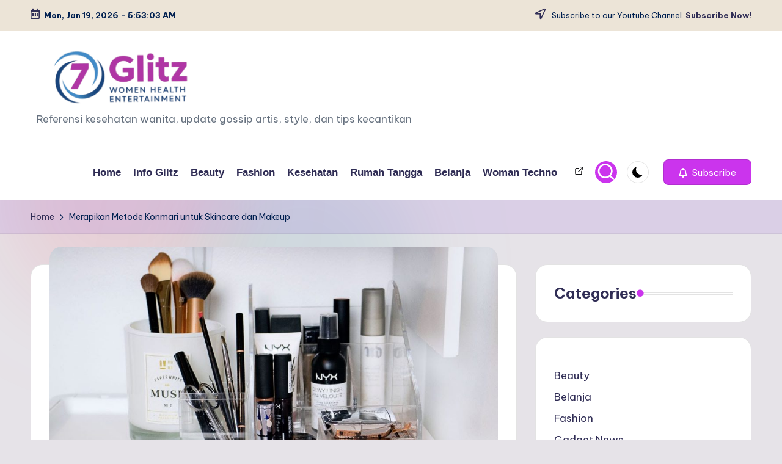

--- FILE ---
content_type: text/html; charset=UTF-8
request_url: https://7glitz.com/3016/rampingkan-koleksi-skincare-dan-makeup-dengan-metode-konmari/
body_size: 14313
content:
<!DOCTYPE html><html lang=en-US itemscope itemtype=http://schema.org/WebPage ><head><style>img.lazy{min-height:1px}</style><link href=https://7glitz.com/wp-content/plugins/w3-total-cache/pub/js/lazyload.min.js as=script><meta name="agd-partner-manual-verification"><meta charset="UTF-8"><link rel=profile href="https://gmpg.org/xfn/11"><meta name='robots' content='index, follow, max-image-preview:large, max-snippet:-1, max-video-preview:-1'><meta name="viewport" content="width=device-width, initial-scale=1"><link rel=stylesheet href=https://7glitz.com/wp-content/cache/minify/dffac.css media=all><title>Merapikan metode konmari untuk makeup dan skincare 7Glitz.com</title><meta name="description" content="Merapikan Metode Konmari untuk Skincare dan Makeup karena tidak hanya untuk merapikan rumah. Pilih produk multitasking yang kamu butuhkan."><link rel=canonical href=https://7glitz.com/3016/rampingkan-koleksi-skincare-dan-makeup-dengan-metode-konmari/ ><meta property="og:locale" content="en_US"><meta property="og:type" content="article"><meta property="og:title" content="Merapikan metode konmari untuk makeup dan skincare 7Glitz.com"><meta property="og:description" content="Merapikan Metode Konmari untuk Skincare dan Makeup karena tidak hanya untuk merapikan rumah. Pilih produk multitasking yang kamu butuhkan."><meta property="og:url" content="https://7glitz.com/3016/rampingkan-koleksi-skincare-dan-makeup-dengan-metode-konmari/"><meta property="og:site_name" content="Woman, Health, and Infotainment"><meta property="article:published_time" content="2019-04-09T22:32:55+00:00"><meta property="article:modified_time" content="2019-12-03T04:29:28+00:00"><meta property="og:image" content="https://7glitz.com/wp-content/uploads/2019/04/maxresdefault.jpg"><meta property="og:image:width" content="1280"><meta property="og:image:height" content="720"><meta property="og:image:type" content="image/jpeg"><meta name="author" content="Silvy"><meta name="twitter:label1" content="Written by"><meta name="twitter:data1" content="Silvy"><meta name="twitter:label2" content="Est. reading time"><meta name="twitter:data2" content="2 minutes"> <script type=application/ld+json class=yoast-schema-graph>{"@context":"https://schema.org","@graph":[{"@type":"Article","@id":"https://7glitz.com/3016/rampingkan-koleksi-skincare-dan-makeup-dengan-metode-konmari/#article","isPartOf":{"@id":"https://7glitz.com/3016/rampingkan-koleksi-skincare-dan-makeup-dengan-metode-konmari/"},"author":{"name":"Silvy","@id":"https://7glitz.com/#/schema/person/7986ead657ceafcbf6292926e30bb163"},"headline":"Merapikan Metode Konmari untuk Skincare dan Makeup","datePublished":"2019-04-09T22:32:55+00:00","dateModified":"2019-12-03T04:29:28+00:00","mainEntityOfPage":{"@id":"https://7glitz.com/3016/rampingkan-koleksi-skincare-dan-makeup-dengan-metode-konmari/"},"wordCount":375,"commentCount":0,"publisher":{"@id":"https://7glitz.com/#/schema/person/7986ead657ceafcbf6292926e30bb163"},"image":{"@id":"https://7glitz.com/3016/rampingkan-koleksi-skincare-dan-makeup-dengan-metode-konmari/#primaryimage"},"thumbnailUrl":"https://7glitz.com/wp-content/uploads/2019/04/maxresdefault.jpg","keywords":["beauty","fumio sasaki","Gaya Hidup Minimalis","Konmari","Konmari Method","Makeup Minimalis","Marie Kodo","Minimalis Skincare","Minimalism","Minimalist","Seni Hidup Minimalis","skincare"],"articleSection":["Beauty"],"inLanguage":"en-US","potentialAction":[{"@type":"CommentAction","name":"Comment","target":["https://7glitz.com/3016/rampingkan-koleksi-skincare-dan-makeup-dengan-metode-konmari/#respond"]}]},{"@type":"WebPage","@id":"https://7glitz.com/3016/rampingkan-koleksi-skincare-dan-makeup-dengan-metode-konmari/","url":"https://7glitz.com/3016/rampingkan-koleksi-skincare-dan-makeup-dengan-metode-konmari/","name":"Merapikan metode konmari untuk makeup dan skincare 7Glitz.com","isPartOf":{"@id":"https://7glitz.com/#website"},"primaryImageOfPage":{"@id":"https://7glitz.com/3016/rampingkan-koleksi-skincare-dan-makeup-dengan-metode-konmari/#primaryimage"},"image":{"@id":"https://7glitz.com/3016/rampingkan-koleksi-skincare-dan-makeup-dengan-metode-konmari/#primaryimage"},"thumbnailUrl":"https://7glitz.com/wp-content/uploads/2019/04/maxresdefault.jpg","datePublished":"2019-04-09T22:32:55+00:00","dateModified":"2019-12-03T04:29:28+00:00","description":"Merapikan Metode Konmari untuk Skincare dan Makeup karena tidak hanya untuk merapikan rumah. Pilih produk multitasking yang kamu butuhkan.","breadcrumb":{"@id":"https://7glitz.com/3016/rampingkan-koleksi-skincare-dan-makeup-dengan-metode-konmari/#breadcrumb"},"inLanguage":"en-US","potentialAction":[{"@type":"ReadAction","target":["https://7glitz.com/3016/rampingkan-koleksi-skincare-dan-makeup-dengan-metode-konmari/"]}]},{"@type":"ImageObject","inLanguage":"en-US","@id":"https://7glitz.com/3016/rampingkan-koleksi-skincare-dan-makeup-dengan-metode-konmari/#primaryimage","url":"https://7glitz.com/wp-content/uploads/2019/04/maxresdefault.jpg","contentUrl":"https://7glitz.com/wp-content/uploads/2019/04/maxresdefault.jpg","width":1280,"height":720},{"@type":"BreadcrumbList","@id":"https://7glitz.com/3016/rampingkan-koleksi-skincare-dan-makeup-dengan-metode-konmari/#breadcrumb","itemListElement":[{"@type":"ListItem","position":1,"name":"Home","item":"https://7glitz.com/"},{"@type":"ListItem","position":2,"name":"Merapikan Metode Konmari untuk Skincare dan Makeup"}]},{"@type":"WebSite","@id":"https://7glitz.com/#website","url":"https://7glitz.com/","name":"Woman, Health, and Infotainment","description":"Referensi kesehatan wanita, update gossip artis, style, dan tips kecantikan","publisher":{"@id":"https://7glitz.com/#/schema/person/7986ead657ceafcbf6292926e30bb163"},"potentialAction":[{"@type":"SearchAction","target":{"@type":"EntryPoint","urlTemplate":"https://7glitz.com/?s={search_term_string}"},"query-input":{"@type":"PropertyValueSpecification","valueRequired":true,"valueName":"search_term_string"}}],"inLanguage":"en-US"},{"@type":["Person","Organization"],"@id":"https://7glitz.com/#/schema/person/7986ead657ceafcbf6292926e30bb163","name":"Silvy","image":{"@type":"ImageObject","inLanguage":"en-US","@id":"https://7glitz.com/#/schema/person/image/","url":"https://7glitz.com/wp-content/uploads/2024/07/fatihah-ramli-yang-menceritakan-pengalamannya-saat-terkena-penyakit-herpes-usai-mencoba-produk-tester-di-toko-kosmetik_169-4.jpg","contentUrl":"https://7glitz.com/wp-content/uploads/2024/07/fatihah-ramli-yang-menceritakan-pengalamannya-saat-terkena-penyakit-herpes-usai-mencoba-produk-tester-di-toko-kosmetik_169-4.jpg","width":700,"height":394,"caption":"Silvy"},"logo":{"@id":"https://7glitz.com/#/schema/person/image/"},"url":"https://7glitz.com/author/cipy/"}]}</script> <link rel=dns-prefetch href=//www.googletagmanager.com><link rel=dns-prefetch href=//fonts.googleapis.com><link href=https://sp-ao.shortpixel.ai rel=preconnect><link rel=alternate type=application/rss+xml title="Woman, Health, and Infotainment &raquo; Feed" href=https://7glitz.com/feed/ ><link rel=alternate type=application/rss+xml title="Woman, Health, and Infotainment &raquo; Comments Feed" href=https://7glitz.com/comments/feed/ ><link rel=alternate type=application/rss+xml title="Woman, Health, and Infotainment &raquo; Merapikan Metode Konmari untuk Skincare dan Makeup Comments Feed" href=https://7glitz.com/3016/rampingkan-koleksi-skincare-dan-makeup-dengan-metode-konmari/feed/ ><link rel=alternate title="oEmbed (JSON)" type=application/json+oembed href="https://7glitz.com/wp-json/oembed/1.0/embed?url=https%3A%2F%2F7glitz.com%2F3016%2Frampingkan-koleksi-skincare-dan-makeup-dengan-metode-konmari%2F"><link rel=alternate title="oEmbed (XML)" type=text/xml+oembed href="https://7glitz.com/wp-json/oembed/1.0/embed?url=https%3A%2F%2F7glitz.com%2F3016%2Frampingkan-koleksi-skincare-dan-makeup-dengan-metode-konmari%2F&#038;format=xml"><link rel=stylesheet id=bloghash-google-fonts-css href='//fonts.googleapis.com/css?family=Be+Vietnam+Pro%3A400%2C700%7CPlayfair+Display%3A400%2C400i&#038;display=swap&#038;subsets=latin&#038;ver=1.0.25' media><link rel=stylesheet href=https://7glitz.com/wp-content/cache/minify/4eca2.css media=all> <script src="https://www.googletagmanager.com/gtag/js?id=GT-PZVT7ZQ" id=google_gtagjs-js async></script> <script id=google_gtagjs-js-after>window.dataLayer=window.dataLayer||[];function gtag(){dataLayer.push(arguments);}
gtag("set","linker",{"domains":["7glitz.com"]});gtag("js",new Date());gtag("set","developer_id.dZTNiMT",true);gtag("config","GT-PZVT7ZQ");</script> <link rel=https://api.w.org/ href=https://7glitz.com/wp-json/ ><link rel=alternate title=JSON type=application/json href=https://7glitz.com/wp-json/wp/v2/posts/3016><link rel=EditURI type=application/rsd+xml title=RSD href=https://7glitz.com/xmlrpc.php?rsd><link rel=shortlink href='https://7glitz.com/?p=3016'><meta name="generator" content="Site Kit by Google 1.170.0"><script>(function(url){if(/(?:Chrome\/26\.0\.1410\.63 Safari\/537\.31|WordfenceTestMonBot)/.test(navigator.userAgent)){return;}
var addEvent=function(evt,handler){if(window.addEventListener){document.addEventListener(evt,handler,false);}else if(window.attachEvent){document.attachEvent('on'+evt,handler);}};var removeEvent=function(evt,handler){if(window.removeEventListener){document.removeEventListener(evt,handler,false);}else if(window.detachEvent){document.detachEvent('on'+evt,handler);}};var evts='contextmenu dblclick drag dragend dragenter dragleave dragover dragstart drop keydown keypress keyup mousedown mousemove mouseout mouseover mouseup mousewheel scroll'.split(' ');var logHuman=function(){if(window.wfLogHumanRan){return;}
window.wfLogHumanRan=true;var wfscr=document.createElement('script');wfscr.type='text/javascript';wfscr.async=true;wfscr.src=url+'&r='+Math.random();(document.getElementsByTagName('head')[0]||document.getElementsByTagName('body')[0]).appendChild(wfscr);for(var i=0;i<evts.length;i++){removeEvent(evts[i],logHuman);}};for(var i=0;i<evts.length;i++){addEvent(evts[i],logHuman);}})('//7glitz.com/?wordfence_lh=1&hid=655FB3F62653667FE574FC5FE498559E');</script><link rel=pingback href=https://7glitz.com/xmlrpc.php><meta name="theme-color" content="#cb34ed"><link rel=icon href=https://sp-ao.shortpixel.ai/client/to_auto,q_glossy,ret_img,w_32,h_32/https://7glitz.com/wp-content/uploads/2025/09/cropped-cropped-7glitznewlogo-300x300.png sizes=32x32><link rel=icon href=https://sp-ao.shortpixel.ai/client/to_auto,q_glossy,ret_img,w_192,h_192/https://7glitz.com/wp-content/uploads/2025/09/cropped-cropped-7glitznewlogo-300x300.png sizes=192x192><link rel=apple-touch-icon href=https://sp-ao.shortpixel.ai/client/to_auto,q_glossy,ret_img,w_180,h_180/https://7glitz.com/wp-content/uploads/2025/09/cropped-cropped-7glitznewlogo-300x300.png><meta name="msapplication-TileImage" content="https://7glitz.com/wp-content/uploads/2025/09/cropped-cropped-7glitznewlogo-300x300.png"></head><body class="wp-singular post-template-default single single-post postid-3016 single-format-standard custom-background wp-custom-logo wp-embed-responsive wp-theme-bloghash bloghash-topbar__separators-regular bloghash-layout__fw-contained bloghash-layout__boxed-separated bloghash-layout-shadow bloghash-header-layout-1 bloghash-menu-animation-underline bloghash-header__separators-none bloghash-single-title-in-content bloghash-page-title-align-left comments-open bloghash-has-sidebar bloghash-sticky-sidebar bloghash-sidebar-style-2 bloghash-sidebar-position__right-sidebar entry-media-hover-style-1 bloghash-copyright-layout-1 is-section-heading-init-s1 is-footer-heading-init-s0 bloghash-input-supported bloghash-blog-image-wrap validate-comment-form bloghash-menu-accessibility"><div id=page class="hfeed site"> <a class="skip-link screen-reader-text" href=#main>Skip to content</a><header id=masthead class=site-header role=banner itemtype=https://schema.org/WPHeader itemscope=itemscope><div id=bloghash-topbar ><div class=bloghash-container><div class=bloghash-flex-row><div class="col-md flex-basis-auto start-sm"><div class="bloghash-topbar-widget__text bloghash-topbar-widget bloghash-all"><span><i class="far fa-calendar-alt fa-lg bloghash-icon"></i><strong><span id=bloghash-date></span> - <span id=bloghash-time></span></strong></span></div></div><div class="col-md flex-basis-auto end-sm"><div class="bloghash-topbar-widget__text bloghash-topbar-widget bloghash-all"><span><i class="far fa-location-arrow fa-lg bloghash-icon"></i> Subscribe to our Youtube Channel. <a href=https://www.youtube.com/@7Glitz_><strong>Subscribe Now!</strong></a></span></div></div></div></div></div><div id=bloghash-header ><div id=bloghash-header-inner><div class="bloghash-container bloghash-header-container"><div class="bloghash-logo bloghash-header-element" itemtype=https://schema.org/Organization itemscope=itemscope><div class=logo-inner><a href=https://7glitz.com/ rel=home class itemprop=url> <noscript><img decoding=async src="data:image/svg+xml,%3Csvg%20xmlns='http://www.w3.org/2000/svg'%20viewBox='0%200%20612%20207'%3E%3C/svg%3E" data-src=https://sp-ao.shortpixel.ai/client/to_auto,q_glossy,ret_img,w_612,h_207/https://7glitz.com/wp-content/uploads/2025/09/cropped-Untitled-design.png alt="Woman, Health, and Infotainment" width=612 height=207 class=" lazy" itemprop=logo></noscript><img decoding=async src='data:image/svg+xml,%3Csvg%20xmlns=%22http://www.w3.org/2000/svg%22%20viewBox=%220%200%20612%20207%22%3E%3C/svg%3E' data-src=https://sp-ao.shortpixel.ai/client/to_auto,q_glossy,ret_img,w_612,h_207/https://7glitz.com/wp-content/uploads/2025/09/cropped-Untitled-design.png alt="Woman, Health, and Infotainment" width=612 height=207 class="lazyload " itemprop=logo> </a><span class="site-title screen-reader-text" itemprop=name> <a href=https://7glitz.com/ rel=home itemprop=url> Woman, Health, and Infotainment </a> </span><p class=site-description itemprop=description> Referensi kesehatan wanita, update gossip artis, style, dan tips kecantikan</p></div></div> <span class="bloghash-header-element bloghash-mobile-nav"> <button class="bloghash-hamburger hamburger--spin bloghash-hamburger-bloghash-primary-nav" aria-label=Menu aria-controls=bloghash-primary-nav type=button> <span class=hamburger-box> <span class=hamburger-inner></span> </span> </button> </span><nav class="site-navigation main-navigation bloghash-primary-nav bloghash-nav bloghash-header-element" role=navigation itemtype=https://schema.org/SiteNavigationElement itemscope=itemscope aria-label="Site Navigation"><ul id=bloghash-primary-nav class=menu><li id=menu-item-144 class="menu-item menu-item-type-custom menu-item-object-custom menu-item-home menu-item-144"><a href="https://7glitz.com/"><span>Home</span></a></li><li id=menu-item-1448 class="menu-item menu-item-type-taxonomy menu-item-object-category menu-item-1448"><a href=https://7glitz.com/category/info-glitz/ ><span>Info Glitz</span></a></li><li id=menu-item-145 class="menu-item menu-item-type-taxonomy menu-item-object-category current-post-ancestor current-menu-parent current-post-parent menu-item-145"><a href=https://7glitz.com/category/beauty/ ><span>Beauty</span></a></li><li id=menu-item-146 class="menu-item menu-item-type-taxonomy menu-item-object-category menu-item-146"><a href=https://7glitz.com/category/fashion/ ><span>Fashion</span></a></li><li id=menu-item-147 class="menu-item menu-item-type-taxonomy menu-item-object-category menu-item-147"><a href=https://7glitz.com/category/kesehatan-sex/ ><span>Kesehatan</span></a></li><li id=menu-item-148 class="menu-item menu-item-type-taxonomy menu-item-object-category menu-item-148"><a href=https://7glitz.com/category/rumah-tangga/ ><span>Rumah Tangga</span></a></li><li id=menu-item-149 class="menu-item menu-item-type-taxonomy menu-item-object-category menu-item-149"><a href=https://7glitz.com/category/belanja/ ><span>Belanja</span></a></li><li id=menu-item-150 class="menu-item menu-item-type-taxonomy menu-item-object-category menu-item-150"><a href=https://7glitz.com/category/woman-techno/ ><span>Woman Techno</span></a></li></ul></nav><div class="bloghash-header-widgets bloghash-header-element bloghash-widget-location-right"><div class="bloghash-header-widget__socials bloghash-header-widget bloghash-hide-mobile-tablet"><div class=bloghash-widget-wrapper><nav class="bloghash-social-nav rounded-fill"><ul id=menu-menu-atas class=bloghash-socials-menu><li id=menu-item-3466 class="menu-item menu-item-type-post_type menu-item-object-page menu-item-3466"><a href=https://7glitz.com/timeline-artikel/ ><span class=screen-reader-text>Timeline Artikel</span><svg class=bloghash-icon aria-hidden=true xmlns=http://www.w3.org/2000/svg width=32 height=32 viewBox="0 0 32 32"><path d="M24.023 15.421c-.801 0-1.335.534-1.335 1.335v8.008c0 .801-.534 1.335-1.335 1.335H6.672c-.801 0-1.335-.534-1.335-1.335V10.083c0-.801.534-1.335 1.335-1.335h8.008c.801 0 1.335-.534 1.335-1.335s-.534-1.335-1.335-1.335H6.672c-2.269 0-4.004 1.735-4.004 4.004v14.681c0 2.269 1.735 4.004 4.004 4.004h14.681c2.269 0 4.004-1.735 4.004-4.004v-8.008c0-.801-.534-1.335-1.335-1.335zm5.206-12.545a1.6 1.6 0 00-.667-.667c-.133-.133-.4-.133-.534-.133H20.02c-.801 0-1.335.534-1.335 1.335s.534 1.335 1.335 1.335h4.805L12.413 17.158a1.29 1.29 0 000 1.868c.267.267.534.4.934.4s.667-.133.934-.4L26.693 6.614v4.805c0 .801.534 1.335 1.335 1.335s1.335-.534 1.335-1.335V3.411c0-.133 0-.4-.133-.534z"/></svg><svg class="bloghash-icon bottom-icon" aria-hidden=true xmlns=http://www.w3.org/2000/svg width=32 height=32 viewBox="0 0 32 32"><path d="M24.023 15.421c-.801 0-1.335.534-1.335 1.335v8.008c0 .801-.534 1.335-1.335 1.335H6.672c-.801 0-1.335-.534-1.335-1.335V10.083c0-.801.534-1.335 1.335-1.335h8.008c.801 0 1.335-.534 1.335-1.335s-.534-1.335-1.335-1.335H6.672c-2.269 0-4.004 1.735-4.004 4.004v14.681c0 2.269 1.735 4.004 4.004 4.004h14.681c2.269 0 4.004-1.735 4.004-4.004v-8.008c0-.801-.534-1.335-1.335-1.335zm5.206-12.545a1.6 1.6 0 00-.667-.667c-.133-.133-.4-.133-.534-.133H20.02c-.801 0-1.335.534-1.335 1.335s.534 1.335 1.335 1.335h4.805L12.413 17.158a1.29 1.29 0 000 1.868c.267.267.534.4.934.4s.667-.133.934-.4L26.693 6.614v4.805c0 .801.534 1.335 1.335 1.335s1.335-.534 1.335-1.335V3.411c0-.133 0-.4-.133-.534z"/></svg></span></a></li></ul></nav></div></div><div class="bloghash-header-widget__search bloghash-header-widget bloghash-hide-mobile-tablet"><div class=bloghash-widget-wrapper><div aria-haspopup=true> <a href=# class="bloghash-search rounded-fill"> <svg class=bloghash-icon aria-label=Search xmlns=http://www.w3.org/2000/svg width=32 height=32 viewBox="0 0 32 32"><path d="M28.962 26.499l-4.938-4.938c1.602-2.002 2.669-4.671 2.669-7.474 0-6.673-5.339-12.012-12.012-12.012S2.669 7.414 2.669 14.087a11.962 11.962 0 0012.012 12.012c2.803 0 5.472-.934 7.474-2.669l4.938 4.938c.267.267.667.4.934.4s.667-.133.934-.4a1.29 1.29 0 000-1.868zM5.339 14.087c0-5.205 4.137-9.342 9.342-9.342s9.342 4.137 9.342 9.342c0 2.536-1.068 4.938-2.669 6.54-1.735 1.735-4.004 2.669-6.54 2.669-5.339.133-9.476-4.004-9.476-9.209z"/></svg> </a><div class="bloghash-search-simple bloghash-search-container dropdown-item"><form role=search aria-label="Search for:" method=get class="bloghash-search-form search-form" action=https://7glitz.com/ ><div> <input type=search class="bloghash-input-search search-field" aria-label="Enter search keywords" placeholder=Search value name=s> <button type=submit class="bloghash-animate-arrow right-arrow" aria-hidden=true role=button tabindex=0> <svg xmlns=http://www.w3.org/2000/svg viewBox="0 0 25 18"><path class=arrow-handle d="M2.511 9.007l7.185-7.221c.407-.409.407-1.071 0-1.48s-1.068-.409-1.476 0L.306 8.259a1.049 1.049 0 000 1.481l7.914 7.952c.407.408 1.068.408 1.476 0s.407-1.07 0-1.479L2.511 9.007z"></path><path class=arrow-bar fill-rule=evenodd clip-rule=evenodd d="M1 8h28.001a1.001 1.001 0 010 2H1a1 1 0 110-2z"></path></svg> </button> <button type=button class=bloghash-search-close aria-hidden=true role=button> <svg aria-hidden=true xmlns=http://www.w3.org/2000/svg width=16 height=16 viewBox="0 0 16 16"><path d="M6.852 7.649L.399 1.195 1.445.149l6.454 6.453L14.352.149l1.047 1.046-6.454 6.454 6.454 6.453-1.047 1.047-6.453-6.454-6.454 6.454-1.046-1.047z" fill=currentColor fill-rule=evenodd></path></svg> </button></div></form></div></div></div></div><div class="bloghash-header-widget__darkmode bloghash-header-widget bloghash-hide-mobile-tablet"><div class=bloghash-widget-wrapper><button type=button class="bloghash-darkmode rounded-border"><span></span></button></div></div><div class="bloghash-header-widget__button bloghash-header-widget bloghash-hide-mobile-tablet"><div class=bloghash-widget-wrapper><a href=https://www.youtube.com/@7Glitz_ class="btn-small bloghash-btn" target=_blank rel="noopener noreferrer" role=button><span><i class="far fa-bell mr-1 bloghash-icon"></i> Subscribe</span></a></div></div></div></div></div></div><div class="page-header bloghash-has-breadcrumbs"><div class="bloghash-container bloghash-breadcrumbs"><nav role=navigation aria-label=Breadcrumbs class="breadcrumb-trail breadcrumbs" itemprop=breadcrumb><ul class=trail-items itemscope itemtype=http://schema.org/BreadcrumbList><meta name="numberOfItems" content="2"><meta name="itemListOrder" content="Ascending"><li itemprop=itemListElement itemscope itemtype=http://schema.org/ListItem class="trail-item trail-begin"><a href=https://7glitz.com/ rel=home itemprop=item><span itemprop=name>Home</span></a><meta itemprop="position" content="1"></li><li itemprop=itemListElement itemscope itemtype=http://schema.org/ListItem class="trail-item trail-end"><span><span itemprop=name>Merapikan Metode Konmari untuk Skincare dan Makeup</span></span><meta itemprop="position" content="2"></li></ul></nav></div></div></header><div id=main class=site-main><div class=bloghash-container><div id=primary class=content-area><main id=content class="site-content " role=main itemscope itemtype=http://schema.org/Blog><article id=post-3016 class="bloghash-article post-3016 post type-post status-publish format-standard has-post-thumbnail hentry category-beauty tag-beauty-2 tag-fumio-sasaki tag-gaya-hidup-minimalis tag-konmari tag-konmari-method tag-makeup-minimalis tag-marie-kodo tag-minimalis-skincare tag-minimalism tag-minimalist tag-seni-hidup-minimalis tag-skincare" itemscope itemtype=https://schema.org/CreativeWork><div class="post-thumb entry-media thumbnail"><noscript><img decoding=async width=1024 height=576 src="data:image/svg+xml,%3Csvg%20xmlns='http://www.w3.org/2000/svg'%20viewBox='0%200%201024%20576'%3E%3C/svg%3E" data-src=https://sp-ao.shortpixel.ai/client/to_auto,q_glossy,ret_img,w_1024,h_576/https://7glitz.com/wp-content/uploads/2019/04/maxresdefault-1024x576.jpg class="attachment-large size-large wp-post-image lazy" alt="Merapikan Metode Konmari untuk Skincare dan Makeup"></noscript><img decoding=async width=1024 height=576 src='data:image/svg+xml,%3Csvg%20xmlns=%22http://www.w3.org/2000/svg%22%20viewBox=%220%200%201024%20576%22%3E%3C/svg%3E' data-src=https://sp-ao.shortpixel.ai/client/to_auto,q_glossy,ret_img,w_1024,h_576/https://7glitz.com/wp-content/uploads/2019/04/maxresdefault-1024x576.jpg class="lazyload attachment-large size-large wp-post-image" alt="Merapikan Metode Konmari untuk Skincare dan Makeup"></div><div class=post-category> <span class=cat-links><span class=screen-reader-text>Posted in</span><span><a href=https://7glitz.com/category/beauty/ class=cat-3 rel=category>Beauty</a></span></span></div><header class=entry-header><h1 class="entry-title" itemprop="headline"> Merapikan Metode Konmari untuk Skincare dan Makeup</h1></header><div class=entry-meta><div class=entry-meta-elements> <span class=post-author> <span class="posted-by vcard author"  itemprop=author itemscope=itemscope itemtype=http://schema.org/Person> <span class=screen-reader-text>Posted by</span> <span class=author-avatar> <noscript><img alt src="data:image/svg+xml,%3Csvg%20xmlns='http://www.w3.org/2000/svg'%20viewBox='0%200%2030%2030'%3E%3C/svg%3E" data-src='https://secure.gravatar.com/avatar/f66f9c2f0a3053c71d64521e2e271e20ccb41b3cf53729dc3c308973fc45e59b?s=30&#038;d=monsterid&#038;r=g' data-srcset='https://secure.gravatar.com/avatar/f66f9c2f0a3053c71d64521e2e271e20ccb41b3cf53729dc3c308973fc45e59b?s=60&#038;d=monsterid&#038;r=g 2x' class='avatar avatar-30 photo lazy' height=30 width=30 decoding=async></noscript><img alt src='data:image/svg+xml,%3Csvg%20xmlns=%22http://www.w3.org/2000/svg%22%20viewBox=%220%200%2030%2030%22%3E%3C/svg%3E' data-src='https://secure.gravatar.com/avatar/f66f9c2f0a3053c71d64521e2e271e20ccb41b3cf53729dc3c308973fc45e59b?s=30&#038;d=monsterid&#038;r=g' data-srcset='https://secure.gravatar.com/avatar/f66f9c2f0a3053c71d64521e2e271e20ccb41b3cf53729dc3c308973fc45e59b?s=60&#038;d=monsterid&#038;r=g 2x' class='lazyload avatar avatar-30 photo' height=30 width=30 decoding=async> </span> <span> <a class="url fn n" title="View all posts by Silvy" href=https://7glitz.com/author/cipy/ rel=author  itemprop=url> <span class=author-name  itemprop=name>Silvy</span> </a> </span> </span> </span> <span class=posted-on><time class="entry-date published updated" datetime=2019-04-10T05:32:55+07:00><svg class=bloghash-icon aria-hidden=true xmlns=http://www.w3.org/2000/svg viewBox="0 0 448 512"><path d="M400 64h-48V12c0-6.6-5.4-12-12-12h-40c-6.6 0-12 5.4-12 12v52H160V12c0-6.6-5.4-12-12-12h-40c-6.6 0-12 5.4-12 12v52H48C21.5 64 0 85.5 0 112v352c0 26.5 21.5 48 48 48h352c26.5 0 48-21.5 48-48V112c0-26.5-21.5-48-48-48zm-6 400H54c-3.3 0-6-2.7-6-6V160h352v298c0 3.3-2.7 6-6 6z"/></svg>April 10, 2019</time></span><span class=comments-link><a href=https://7glitz.com/3016/rampingkan-koleksi-skincare-dan-makeup-dengan-metode-konmari/#respond class=comments-link ><svg class=bloghash-icon aria-hidden=true xmlns=http://www.w3.org/2000/svg width=32 height=32 viewBox="0 0 32 32"><path d="M25.358 2.075H6.673c-2.269 0-4.004 1.735-4.004 4.004v21.354c0 .534.267 1.068.801 1.201.133.133.4.133.534.133.4 0 .667-.133.934-.4l4.938-4.938h15.482c2.269 0 4.004-1.735 4.004-4.004V6.079c0-2.269-1.735-4.004-4.004-4.004zm1.335 17.35c0 .801-.534 1.335-1.335 1.335H9.342c-.4 0-.667.133-.934.4l-3.07 3.07V6.079c0-.801.534-1.335 1.335-1.335h18.685c.801 0 1.335.534 1.335 1.335v13.346z"/></svg>No Comments</a></span></div></div><div class="entry-content bloghash-entry" itemprop=text><p><a href="https://7glitz.com/wp-content/uploads/2019/04/maxresdefault.jpg"><noscript><img decoding=async class="aligncenter wp-image-3017 lazy" src="data:image/svg+xml,%3Csvg%20xmlns='http://www.w3.org/2000/svg'%20viewBox='0%200%20559%20315'%3E%3C/svg%3E" data-src=https://sp-ao.shortpixel.ai/client/to_auto,q_glossy,ret_img,w_559,h_315/http://7glitz.com/wp-content/uploads/2019/04/maxresdefault-300x169.jpg alt="Merapikan Metode Konmari untuk Skincare dan Makeup " width=559 height=315 data-srcset="https://sp-ao.shortpixel.ai/client/to_auto,q_glossy,ret_img,w_300/https://7glitz.com/wp-content/uploads/2019/04/maxresdefault-300x169.jpg 300w, https://sp-ao.shortpixel.ai/client/to_auto,q_glossy,ret_img,w_768/https://7glitz.com/wp-content/uploads/2019/04/maxresdefault-768x432.jpg 768w, https://sp-ao.shortpixel.ai/client/to_auto,q_glossy,ret_img,w_1024/https://7glitz.com/wp-content/uploads/2019/04/maxresdefault-1024x576.jpg 1024w, https://sp-ao.shortpixel.ai/client/to_auto,q_glossy,ret_img,w_1280/https://7glitz.com/wp-content/uploads/2019/04/maxresdefault.jpg 1280w" data-sizes="(max-width: 559px) 100vw, 559px"></noscript><img decoding=async class="lazyload aligncenter wp-image-3017" src='data:image/svg+xml,%3Csvg%20xmlns=%22http://www.w3.org/2000/svg%22%20viewBox=%220%200%20559%20315%22%3E%3C/svg%3E' data-src=https://sp-ao.shortpixel.ai/client/to_auto,q_glossy,ret_img,w_559,h_315/http://7glitz.com/wp-content/uploads/2019/04/maxresdefault-300x169.jpg alt="Merapikan Metode Konmari untuk Skincare dan Makeup " width=559 height=315 data-srcset="https://sp-ao.shortpixel.ai/client/to_auto,q_glossy,ret_img,w_300/https://7glitz.com/wp-content/uploads/2019/04/maxresdefault-300x169.jpg 300w, https://sp-ao.shortpixel.ai/client/to_auto,q_glossy,ret_img,w_768/https://7glitz.com/wp-content/uploads/2019/04/maxresdefault-768x432.jpg 768w, https://sp-ao.shortpixel.ai/client/to_auto,q_glossy,ret_img,w_1024/https://7glitz.com/wp-content/uploads/2019/04/maxresdefault-1024x576.jpg 1024w, https://sp-ao.shortpixel.ai/client/to_auto,q_glossy,ret_img,w_1280/https://7glitz.com/wp-content/uploads/2019/04/maxresdefault.jpg 1280w" data-sizes="(max-width: 559px) 100vw, 559px"></a></p><p style="text-align: justify;">Metode Marie Kondo atau disebut merapikan metode Konmari <em>(Konmari Method)</em> tidak hanya bisa diaplikasikan saat sedang merapikan rumah, namun juga pada produk skincare dan makeup. Dilansir dari <em>Fimela</em>, berikut ini beberapa langkah untuk memulainya:</p><p style="text-align: justify;"><strong>1. Memeriksa tanggal kedaluwarsa</strong></p><p style="text-align: justify;">Jangan pernah menggunakan produk-produk skincare yang telah lewat masa kedaluwarsanya. Mengekspos kulit dengan produk skincare kedaluwarsa tidak hanya menyebabkan munculnya jerawat, namun juga hal-hal yang lebih buruk, seperti infeksi dan kerusakan permanen. Dengan merapikan metode Konmari, kamu tidak hanya mendapat hasil berupa tempat yang rapih api juga kulit bersih.</p><p style="text-align: justify;"><strong>2. Simpan produk skincare di tempat penyimpanan yang lucu dan fungsional</strong></p><p style="text-align: justify;">Penting untuk memiliki tempat penyimpanan, terutama bagi kamu yang punya banyak produk skincare. Jangan menyimpan di dalam tas travel atau laci, ada kemungkinan tumpah jika tidak diposisikan dengan benar.</p><div class=article-content-body__item-content data-component-name=desktop:read-page:article-content-body:section:text><p style="text-align: justify;"><strong>3. Putuskan apa yang benar-benar kamu butuhkan</strong></p><p style="text-align: justify;">Di sinilah metode konmari milik Marie Kondo berperan, putuskan produk-produk skincare apa saja yang benar-benar kamu butuhkan. Sisanya, singkirkan, kamu bisa memberikannya kepada orang lain atau menjualnya kembali.</p><p style="text-align: justify;"><strong>4. Pilih produk yang multitasking</strong></p><p style="text-align: justify;">Ketika kamu sudah memilih produk-produk skincare yang benar-benar dibutuhkan, lanjutkan dengan memilih produk apa saja yang multitasking, seperti lipstik yang bisa digunakan untuk blush on dan eyeshadow. Cara ini jelas akan merampingkan produk skincare yang kamu miliki selama ini.</p><p><strong>Kebiasaan Menyimpan Skincare dan Makeup</strong></p><p style="font-weight: 400;">Terkadang kita memiliki banyak produk dan peralatan makeup yang sejenis. Baik itu yang ada di laci, meja rias, tas, <em>pouch, dashboard</em> mobil dan masih banyak tempat lain di mana kita biasa menaruh beragam peralatan makeup.</p><p style="font-weight: 400;">Sebelum memulai untuk menata peralatan dan produk makeup yang dimiliki, metode konmari menyarankan agar keseluruhan makeup yang dimiliki dikumpulkan dan diletakkan di satu lokasi. Sehingga, pemilik dapat melihat dan mengetahui apa-apa saja dan seberapabanyak peralatan makeup yang dimiliki.</p><p style="font-weight: 400;">Salah satu filosofi dari Marie Kondo yang sangat terkenal adalah<em> “Does it spark joy?”</em> yang berarti “Apakah benda ini memberikan kebahagiaan?” Ini adalah salah satu cara untuk memisahkan peralatan makeup yang akan disimpan atau seharusnya dibuang.</p><p style="font-weight: 400;">Ketika merapikan setiap makeup, tanyakan pada diri sendiri jika memegang makeup tersebut apa memberikan perasaan bahagia atau tidak. Jika iya maka simpanlah barang itu.</p><p style="font-weight: 400;">Namun, jika jawabannya tidak lebih baik dipisahkan untuk dibuang atau didonasikan. Satu hal terpenting dalam memisahkan peralatan makeup adalah untuk mengecek tanggal kedaluwarsa.</p><p style="text-align: justify;">Selamat mencoba merapikan metode Konmari!</p></div></div><div class=entry-footer> <span class=screen-reader-text>Tags: </span><div class=post-tags><span class=cat-links><a href=https://7glitz.com/tag/beauty-2/ rel=tag>beauty</a><a href=https://7glitz.com/tag/fumio-sasaki/ rel=tag>fumio sasaki</a><a href=https://7glitz.com/tag/gaya-hidup-minimalis/ rel=tag>Gaya Hidup Minimalis</a><a href=https://7glitz.com/tag/konmari/ rel=tag>Konmari</a><a href=https://7glitz.com/tag/konmari-method/ rel=tag>Konmari Method</a><a href=https://7glitz.com/tag/makeup-minimalis/ rel=tag>Makeup Minimalis</a><a href=https://7glitz.com/tag/marie-kodo/ rel=tag>Marie Kodo</a><a href=https://7glitz.com/tag/minimalis-skincare/ rel=tag>Minimalis Skincare</a><a href=https://7glitz.com/tag/minimalism/ rel=tag>Minimalism</a><a href=https://7glitz.com/tag/minimalist/ rel=tag>Minimalist</a><a href=https://7glitz.com/tag/seni-hidup-minimalis/ rel=tag>Seni Hidup Minimalis</a><a href=https://7glitz.com/tag/skincare/ rel=tag>skincare</a></span></div><span class="last-updated bloghash-iflex-center"><svg class=bloghash-icon xmlns=http://www.w3.org/2000/svg width=32 height=32 viewBox="0 0 32 32"><path d="M4.004 23.429h5.339c.4 0 .667-.133.934-.4L24.958 8.348a1.29 1.29 0 000-1.868l-5.339-5.339a1.29 1.29 0 00-1.868 0L3.07 15.822c-.267.267-.4.534-.4.934v5.339c0 .801.534 1.335 1.335 1.335zm1.335-6.139L18.685 3.944l3.47 3.47L8.809 20.76h-3.47v-3.47zm22.688 10.143H4.004c-.801 0-1.335.534-1.335 1.335s.534 1.335 1.335 1.335h24.023c.801 0 1.335-.534 1.335-1.335s-.534-1.335-1.335-1.335z"/></svg><time class="entry-date updated" datetime=2019-12-03T11:29:28+07:00>Last updated on December 3, 2019</time></span></div><section class=author-box itemprop=author itemscope=itemscope itemtype=http://schema.org/Person><div class=author-box-avatar> <noscript><img alt src="data:image/svg+xml,%3Csvg%20xmlns='http://www.w3.org/2000/svg'%20viewBox='0%200%2075%2075'%3E%3C/svg%3E" data-src='https://secure.gravatar.com/avatar/f66f9c2f0a3053c71d64521e2e271e20ccb41b3cf53729dc3c308973fc45e59b?s=75&#038;d=monsterid&#038;r=g' data-srcset='https://secure.gravatar.com/avatar/f66f9c2f0a3053c71d64521e2e271e20ccb41b3cf53729dc3c308973fc45e59b?s=150&#038;d=monsterid&#038;r=g 2x' class='avatar avatar-75 photo lazy' height=75 width=75 decoding=async></noscript><img alt src='data:image/svg+xml,%3Csvg%20xmlns=%22http://www.w3.org/2000/svg%22%20viewBox=%220%200%2075%2075%22%3E%3C/svg%3E' data-src='https://secure.gravatar.com/avatar/f66f9c2f0a3053c71d64521e2e271e20ccb41b3cf53729dc3c308973fc45e59b?s=75&#038;d=monsterid&#038;r=g' data-srcset='https://secure.gravatar.com/avatar/f66f9c2f0a3053c71d64521e2e271e20ccb41b3cf53729dc3c308973fc45e59b?s=150&#038;d=monsterid&#038;r=g 2x' class='lazyload avatar avatar-75 photo' height=75 width=75 decoding=async></div><div class=author-box-meta><div class="h4 author-box-title"> <a href=https://7glitz.com/author/cipy/ class="url fn n" rel=author itemprop=url> Silvy </a></div><div class=author-box-content itemprop=description></div><div class=more-posts-button> <a href=https://7glitz.com/author/cipy/ class="bloghash-btn btn-text-1" role=button><span>View All Posts</span></i></a></div></div></section><section class=post-nav role=navigation><h2 class="screen-reader-text">Post navigation</h2><div class=nav-previous><h6 class="nav-title">Previous Post</h6><a href=https://7glitz.com/3012/rahasia-glass-skin-ala-korea/ rel=prev><div class=nav-content><noscript><img width=75 height=75 src="data:image/svg+xml,%3Csvg%20xmlns='http://www.w3.org/2000/svg'%20viewBox='0%200%2075%2075'%3E%3C/svg%3E" data-src=https://sp-ao.shortpixel.ai/client/to_auto,q_glossy,ret_img,w_75,h_75/https://7glitz.com/wp-content/uploads/2019/04/GLASSnm-150x150.jpg class="attachment-75x75 size-75x75 wp-post-image lazy" alt="Rahasia Glass Skin ala Korea" itemprop=image decoding=async></noscript><img width=75 height=75 src='data:image/svg+xml,%3Csvg%20xmlns=%22http://www.w3.org/2000/svg%22%20viewBox=%220%200%2075%2075%22%3E%3C/svg%3E' data-src=https://sp-ao.shortpixel.ai/client/to_auto,q_glossy,ret_img,w_75,h_75/https://7glitz.com/wp-content/uploads/2019/04/GLASSnm-150x150.jpg class="lazyload attachment-75x75 size-75x75 wp-post-image" alt="Rahasia Glass Skin ala Korea" itemprop=image decoding=async> <span>Rahasia Glass Skin ala Korea</span></div></a></div><div class=nav-next><h6 class="nav-title">Next Post</h6><a href=https://7glitz.com/3019/tren-fashion-musim-semi/ rel=next><div class=nav-content><span>Fashion Musim Semi yang Lagi Tren</span> <noscript><img width=75 height=75 src="data:image/svg+xml,%3Csvg%20xmlns='http://www.w3.org/2000/svg'%20viewBox='0%200%2075%2075'%3E%3C/svg%3E" data-src=https://sp-ao.shortpixel.ai/client/to_auto,q_glossy,ret_img,w_75,h_75/https://7glitz.com/wp-content/uploads/2019/04/sambut-musim-semi-dengan-3-gaya-super-stylish-180312t-150x150.jpg class="attachment-75x75 size-75x75 wp-post-image lazy" alt="Fashion Musim Semi yang Lagi Tren" itemprop=image decoding=async></noscript><img width=75 height=75 src='data:image/svg+xml,%3Csvg%20xmlns=%22http://www.w3.org/2000/svg%22%20viewBox=%220%200%2075%2075%22%3E%3C/svg%3E' data-src=https://sp-ao.shortpixel.ai/client/to_auto,q_glossy,ret_img,w_75,h_75/https://7glitz.com/wp-content/uploads/2019/04/sambut-musim-semi-dengan-3-gaya-super-stylish-180312t-150x150.jpg class="lazyload attachment-75x75 size-75x75 wp-post-image" alt="Fashion Musim Semi yang Lagi Tren" itemprop=image decoding=async></div></a></div></section></article><section id=comments class=comments-area><div class="comments-title-wrapper center-text"><h3 class="comments-title"> Comments</h3><p class=no-comments>No comments yet. Why don&rsquo;t you start the discussion?</p></div><ol class=comment-list></ol><div id=respond class=comment-respond><h3 id="reply-title" class="comment-reply-title">Leave a Reply <small><a rel=nofollow id=cancel-comment-reply-link href=/3016/rampingkan-koleksi-skincare-dan-makeup-dengan-metode-konmari/#respond style=display:none;>Cancel reply</a></small></h3><p class=must-log-in>You must be <a href="https://7glitz.com/wp-login.php?redirect_to=https%3A%2F%2F7glitz.com%2F3016%2Frampingkan-koleksi-skincare-dan-makeup-dengan-metode-konmari%2F">logged in</a> to post a comment.</p></div><p class=akismet_comment_form_privacy_notice>This site uses Akismet to reduce spam. <a href=https://akismet.com/privacy/ target=_blank rel="nofollow noopener">Learn how your comment data is processed.</a></p></section></main></div><aside id=secondary class="widget-area bloghash-sidebar-container" itemtype=http://schema.org/WPSideBar itemscope=itemscope role=complementary><div class=bloghash-sidebar-inner><div id=block-9 class="bloghash-sidebar-widget bloghash-widget bloghash-entry widget widget_block"><h2 class="wp-block-heading">Categories</h2></div><div id=block-8 class="bloghash-sidebar-widget bloghash-widget bloghash-entry widget widget_block widget_categories"><ul class="wp-block-categories-list wp-block-categories"><li class="cat-item cat-item-3"><a href=https://7glitz.com/category/beauty/ >Beauty</a></li><li class="cat-item cat-item-6"><a href=https://7glitz.com/category/belanja/ >Belanja</a></li><li class="cat-item cat-item-4"><a href=https://7glitz.com/category/fashion/ >Fashion</a></li><li class="cat-item cat-item-5887"><a href=https://7glitz.com/category/gadget-news/ >Gadget News</a></li><li class="cat-item cat-item-721"><a href=https://7glitz.com/category/info-glitz/ >Info Glitz</a></li><li class="cat-item cat-item-7"><a href=https://7glitz.com/category/kesehatan-sex/ >Kesehatan &amp; Sex</a></li><li class="cat-item cat-item-6704"><a href=https://7glitz.com/category/kpop-news/ >Kpop News</a></li><li class="cat-item cat-item-5"><a href=https://7glitz.com/category/rumah-tangga/ >Rumah Tangga</a></li><li class="cat-item cat-item-5432"><a href=https://7glitz.com/category/self-improvement/ >Self-Improvement</a></li><li class="cat-item cat-item-1"><a href=https://7glitz.com/category/uncategorized/ >Uncategorized</a></li><li class="cat-item cat-item-8"><a href=https://7glitz.com/category/woman-techno/ >Woman Techno</a></li><li class="cat-item cat-item-9"><a href=https://7glitz.com/category/womantainment/ >Womantainment</a></li></ul></div><div id=block-13 class="bloghash-sidebar-widget bloghash-widget bloghash-entry widget widget_block widget_recent_entries"><ul class="wp-block-latest-posts__list wp-block-latest-posts"><li><div class=wp-block-latest-posts__featured-image><noscript><img decoding=async width=150 height=150 src="data:image/svg+xml,%3Csvg%20xmlns='http://www.w3.org/2000/svg'%20viewBox='0%200%20150%20150'%3E%3C/svg%3E" data-src=https://sp-ao.shortpixel.ai/client/to_auto,q_glossy,ret_img,w_150,h_150/https://7glitz.com/wp-content/uploads/2026/01/allkpop_1768759255_byeon-woo-seok-milan-fashion-week-prada-1-150x150.jpg class="attachment-thumbnail size-thumbnail wp-post-image lazy" alt style=max-width:500px;max-height:300px;></noscript><img decoding=async width=150 height=150 src='data:image/svg+xml,%3Csvg%20xmlns=%22http://www.w3.org/2000/svg%22%20viewBox=%220%200%20150%20150%22%3E%3C/svg%3E' data-src=https://sp-ao.shortpixel.ai/client/to_auto,q_glossy,ret_img,w_150,h_150/https://7glitz.com/wp-content/uploads/2026/01/allkpop_1768759255_byeon-woo-seok-milan-fashion-week-prada-1-150x150.jpg class="lazyload attachment-thumbnail size-thumbnail wp-post-image" alt style=max-width:500px;max-height:300px;></div><a class=wp-block-latest-posts__post-title href=https://7glitz.com/38041/byeon-woo-seok-bikin-heboh-di-milan-fashion-week-dengan-gaya-keren/ >Byeon Woo Seok Bikin Heboh di Milan Fashion Week dengan Gaya Keren</a><div class=wp-block-latest-posts__post-excerpt>Halo, Sobat Fashionista! Ada cerita seru nih dari Milan Fashion Week yang baru-baru ini bikin heboh dunia maya. Aktor tampan&hellip;</div></li><li><div class=wp-block-latest-posts__featured-image><noscript><img decoding=async width=150 height=150 src="data:image/svg+xml,%3Csvg%20xmlns='http://www.w3.org/2000/svg'%20viewBox='0%200%20150%20150'%3E%3C/svg%3E" data-src=https://sp-ao.shortpixel.ai/client/to_auto,q_glossy,ret_img,w_150,h_150/https://7glitz.com/wp-content/uploads/2026/01/1768744696-jss-150x150.jpg class="attachment-thumbnail size-thumbnail wp-post-image lazy" alt="Kisah Kim Jun Su" style=max-width:500px;max-height:300px;></noscript><img decoding=async width=150 height=150 src='data:image/svg+xml,%3Csvg%20xmlns=%22http://www.w3.org/2000/svg%22%20viewBox=%220%200%20150%20150%22%3E%3C/svg%3E' data-src=https://sp-ao.shortpixel.ai/client/to_auto,q_glossy,ret_img,w_150,h_150/https://7glitz.com/wp-content/uploads/2026/01/1768744696-jss-150x150.jpg class="lazyload attachment-thumbnail size-thumbnail wp-post-image" alt="Kisah Kim Jun Su" style=max-width:500px;max-height:300px;></div><a class=wp-block-latest-posts__post-title href=https://7glitz.com/38036/kisah-kim-jun-su-dari-masa-kecil-di-basement-hingga-sukses-100-kali-lipat/ >Kisah Kim Jun Su: Dari Masa Kecil di Basement hingga Sukses 100 Kali Lipat</a><div class=wp-block-latest-posts__post-excerpt>Halo, Sobat! Ada cerita seru nih dari Kim Jun Su, penyanyi sekaligus aktor musikal yang baru-baru ini muncul di acara&hellip;</div></li><li><div class=wp-block-latest-posts__featured-image><noscript><img decoding=async width=150 height=150 src="data:image/svg+xml,%3Csvg%20xmlns='http://www.w3.org/2000/svg'%20viewBox='0%200%20150%20150'%3E%3C/svg%3E" data-src=https://sp-ao.shortpixel.ai/client/to_auto,q_glossy,ret_img,w_150,h_150/https://7glitz.com/wp-content/uploads/2026/01/allkpop_1768762477_exo-kai-do-birthday-150x150.jpg class="attachment-thumbnail size-thumbnail wp-post-image lazy" alt="Kai dan D.O. Kado" style=max-width:500px;max-height:300px;></noscript><img decoding=async width=150 height=150 src='data:image/svg+xml,%3Csvg%20xmlns=%22http://www.w3.org/2000/svg%22%20viewBox=%220%200%20150%20150%22%3E%3C/svg%3E' data-src=https://sp-ao.shortpixel.ai/client/to_auto,q_glossy,ret_img,w_150,h_150/https://7glitz.com/wp-content/uploads/2026/01/allkpop_1768762477_exo-kai-do-birthday-150x150.jpg class="lazyload attachment-thumbnail size-thumbnail wp-post-image" alt="Kai dan D.O. Kado" style=max-width:500px;max-height:300px;></div><a class=wp-block-latest-posts__post-title href=https://7glitz.com/38029/kai-dan-d-o-exo-tukeran-kado-ulang-tahun-fans-gemas/ >Kai dan D.O. EXO Tukeran Kado Ulang Tahun, Fans Gemas!</a><div class=wp-block-latest-posts__post-excerpt>Hai, teman-teman! Ada cerita seru nih dari dua member EXO yang bikin kita senyum-senyum sendiri. Jadi, Kai dan D.O. baru-baru&hellip;</div></li><li><div class=wp-block-latest-posts__featured-image><noscript><img decoding=async width=150 height=150 src="data:image/svg+xml,%3Csvg%20xmlns='http://www.w3.org/2000/svg'%20viewBox='0%200%20150%20150'%3E%3C/svg%3E" data-src=https://sp-ao.shortpixel.ai/client/to_auto,q_glossy,ret_img,w_150,h_150/https://7glitz.com/wp-content/uploads/2026/01/allkpop_1768711898_allkpop-98-150x150.png class="attachment-thumbnail size-thumbnail wp-post-image lazy" alt style=max-width:500px;max-height:300px;></noscript><img decoding=async width=150 height=150 src='data:image/svg+xml,%3Csvg%20xmlns=%22http://www.w3.org/2000/svg%22%20viewBox=%220%200%20150%20150%22%3E%3C/svg%3E' data-src=https://sp-ao.shortpixel.ai/client/to_auto,q_glossy,ret_img,w_150,h_150/https://7glitz.com/wp-content/uploads/2026/01/allkpop_1768711898_allkpop-98-150x150.png class="lazyload attachment-thumbnail size-thumbnail wp-post-image" alt style=max-width:500px;max-height:300px;></div><a class=wp-block-latest-posts__post-title href=https://7glitz.com/38016/lee-junho-siap-bikin-heboh-di-fan-meeting-seoul/ >Lee Junho Rilis Poster Fan Meeting, Visualnya Bikin Klepek-klepek</a><div class=wp-block-latest-posts__post-excerpt>Lee Junho Rilis Poster Fan Meeting Hai, Sobat K-pop! Ada kabar seru nih dari Lee Junho, si aktor ganteng yang&hellip;</div></li><li><div class=wp-block-latest-posts__featured-image><noscript><img decoding=async width=150 height=150 src="data:image/svg+xml,%3Csvg%20xmlns='http://www.w3.org/2000/svg'%20viewBox='0%200%20150%20150'%3E%3C/svg%3E" data-src=https://sp-ao.shortpixel.ai/client/to_auto,q_glossy,ret_img,w_150,h_150/https://7glitz.com/wp-content/uploads/2026/01/allkpop_1768719976_allkpop-2026-01-18t000611-150x150.png class="attachment-thumbnail size-thumbnail wp-post-image lazy" alt="Han So Hee Project Y" style=max-width:500px;max-height:300px;></noscript><img decoding=async width=150 height=150 src='data:image/svg+xml,%3Csvg%20xmlns=%22http://www.w3.org/2000/svg%22%20viewBox=%220%200%20150%20150%22%3E%3C/svg%3E' data-src=https://sp-ao.shortpixel.ai/client/to_auto,q_glossy,ret_img,w_150,h_150/https://7glitz.com/wp-content/uploads/2026/01/allkpop_1768719976_allkpop-2026-01-18t000611-150x150.png class="lazyload attachment-thumbnail size-thumbnail wp-post-image" alt="Han So Hee Project Y" style=max-width:500px;max-height:300px;></div><a class=wp-block-latest-posts__post-title href=https://7glitz.com/38013/han-so-hee-buka-suara-soal-kontroversi-dan-film-barunya-project-y/ >Han So Hee Buka Suara Soal Kontroversi dan Film Barunya &#8216;Project Y&#8217;</a><div class=wp-block-latest-posts__post-excerpt>Halo teman-teman, pernah nggak sih kalian merasa hidup ini penuh drama? Nah, kayaknya Han So Hee juga lagi ngerasain hal&hellip;</div></li></ul></div><div id=block-14 class="bloghash-sidebar-widget bloghash-widget bloghash-entry widget widget_block"><figure class="wp-block-embed is-type-video is-provider-youtube wp-block-embed-youtube wp-embed-aspect-9-16 wp-has-aspect-ratio"><div class=wp-block-embed__wrapper> <iframe loading=lazy title="Inilah Benua Tanpa Negara!" width=563 height=1000 src="https://www.youtube.com/embed/YgsWBTIRQVs?feature=oembed" frameborder=0 allow="accelerometer; autoplay; clipboard-write; encrypted-media; gyroscope; picture-in-picture; web-share" referrerpolicy=strict-origin-when-cross-origin allowfullscreen></iframe></div></figure></div></div></aside></div><div class=bloghash-glassmorphism> <span class="block one"></span> <span class="block two"></span></div></div><footer id=colophon class=site-footer role=contentinfo itemtype=http://schema.org/WPFooter itemscope=itemscope><div id=bloghash-footer ><div class=bloghash-container><div class=bloghash-flex-row id=bloghash-footer-widgets><div class="bloghash-footer-column col-xs-12 col-sm-6 stretch-xs col-md-4"><div id=nav_menu-3 class="bloghash-footer-widget bloghash-widget bloghash-entry widget widget_nav_menu"><div class=menu-menu-bawah-container><ul id=menu-menu-bawah class=menu><li class="menu-item menu-item-type-custom menu-item-object-custom menu-item-home menu-item-144"><a href="https://7glitz.com/">Home</a></li><li class="menu-item menu-item-type-taxonomy menu-item-object-category menu-item-1448"><a href=https://7glitz.com/category/info-glitz/ >Info Glitz</a></li><li class="menu-item menu-item-type-taxonomy menu-item-object-category current-post-ancestor current-menu-parent current-post-parent menu-item-145"><a href=https://7glitz.com/category/beauty/ >Beauty</a></li><li class="menu-item menu-item-type-taxonomy menu-item-object-category menu-item-146"><a href=https://7glitz.com/category/fashion/ >Fashion</a></li><li class="menu-item menu-item-type-taxonomy menu-item-object-category menu-item-147"><a href=https://7glitz.com/category/kesehatan-sex/ >Kesehatan</a></li><li class="menu-item menu-item-type-taxonomy menu-item-object-category menu-item-148"><a href=https://7glitz.com/category/rumah-tangga/ >Rumah Tangga</a></li><li class="menu-item menu-item-type-taxonomy menu-item-object-category menu-item-149"><a href=https://7glitz.com/category/belanja/ >Belanja</a></li><li class="menu-item menu-item-type-taxonomy menu-item-object-category menu-item-150"><a href=https://7glitz.com/category/woman-techno/ >Woman Techno</a></li></ul></div></div></div><div class="bloghash-footer-column col-xs-12 col-sm-6 stretch-xs col-md-4"></div><div class="bloghash-footer-column col-xs-12 col-sm-6 stretch-xs col-md-4"><div id=block-18 class="bloghash-footer-widget bloghash-widget bloghash-entry widget widget_block"><meta name="agd-partner-manual-verification"></div></div></div></div></div><div id=bloghash-copyright class=contained-separator><div class=bloghash-container><div class=bloghash-flex-row> <span>Copyright 2025 — <b>ShiroGadget</b>. All rights reserved.</span></div></div></div></footer></div> <a href=# id=bloghash-scroll-top class=bloghash-smooth-scroll title="Scroll to Top" > <span class=bloghash-scroll-icon aria-hidden=true> <svg class="bloghash-icon top-icon" xmlns=http://www.w3.org/2000/svg width=32 height=32 viewBox="0 0 32 32"><path d="M17.9137 25.3578L17.9137 9.8758L24.9877 16.9498C25.5217 17.4838 26.3227 17.4838 26.8557 16.9498C27.3887 16.4158 27.3897 15.6148 26.8557 15.0818L17.5137 5.7398C17.3807 5.6068 17.2467 5.4728 17.1137 5.4728C16.8467 5.3398 16.4467 5.3398 16.0457 5.4728C15.9127 5.6058 15.7787 5.6058 15.6457 5.7398L6.30373 15.0818C6.03673 15.3488 5.90373 15.7488 5.90373 16.0158C5.90373 16.2828 6.03673 16.6828 6.30373 16.9498C6.42421 17.0763 6.56912 17.1769 6.72967 17.2457C6.89022 17.3145 7.06307 17.35 7.23773 17.35C7.4124 17.35 7.58525 17.3145 7.7458 17.2457C7.90635 17.1769 8.05125 17.0763 8.17173 16.9498L15.2457 9.8758L15.2457 25.3578C15.2457 26.1588 15.7797 26.6928 16.5807 26.6928C17.3817 26.6928 17.9157 26.1588 17.9157 25.3578L17.9137 25.3578Z"/></svg> <svg class=bloghash-icon xmlns=http://www.w3.org/2000/svg width=32 height=32 viewBox="0 0 32 32"><path d="M17.9137 25.3578L17.9137 9.8758L24.9877 16.9498C25.5217 17.4838 26.3227 17.4838 26.8557 16.9498C27.3887 16.4158 27.3897 15.6148 26.8557 15.0818L17.5137 5.7398C17.3807 5.6068 17.2467 5.4728 17.1137 5.4728C16.8467 5.3398 16.4467 5.3398 16.0457 5.4728C15.9127 5.6058 15.7787 5.6058 15.6457 5.7398L6.30373 15.0818C6.03673 15.3488 5.90373 15.7488 5.90373 16.0158C5.90373 16.2828 6.03673 16.6828 6.30373 16.9498C6.42421 17.0763 6.56912 17.1769 6.72967 17.2457C6.89022 17.3145 7.06307 17.35 7.23773 17.35C7.4124 17.35 7.58525 17.3145 7.7458 17.2457C7.90635 17.1769 8.05125 17.0763 8.17173 16.9498L15.2457 9.8758L15.2457 25.3578C15.2457 26.1588 15.7797 26.6928 16.5807 26.6928C17.3817 26.6928 17.9157 26.1588 17.9157 25.3578L17.9137 25.3578Z"/></svg> </span> <span class=screen-reader-text>Scroll to Top</span> </a> <script type=speculationrules>{"prefetch":[{"source":"document","where":{"and":[{"href_matches":"/*"},{"not":{"href_matches":["/wp-*.php","/wp-admin/*","/wp-content/uploads/*","/wp-content/*","/wp-content/plugins/*","/wp-content/themes/bloghash/*","/*\\?(.+)"]}},{"not":{"selector_matches":"a[rel~=\"nofollow\"]"}},{"not":{"selector_matches":".no-prefetch, .no-prefetch a"}}]},"eagerness":"conservative"}]}</script> <noscript><style>.lazyload{display:none}</style></noscript><script data-noptimize=1>window.lazySizesConfig=window.lazySizesConfig||{};window.lazySizesConfig.loadMode=1;</script> <script>!function(){var e=-1<navigator.userAgent.toLowerCase().indexOf("webkit"),t=-1<navigator.userAgent.toLowerCase().indexOf("opera"),n=-1<navigator.userAgent.toLowerCase().indexOf("msie");(e||t||n)&&document.getElementById&&window.addEventListener&&window.addEventListener("hashchange",function(){var e,t=location.hash.substring(1);/^[A-z0-9_-]+$/.test(t)&&(e=document.getElementById(t))&&(/^(?:a|select|input|button|textarea)$/i.test(e.tagName)||(e.tabIndex=-1),e.focus())},!1)}();</script> <script id=bloghash-js-extra>var bloghash_vars={"ajaxurl":"https://7glitz.com/wp-admin/admin-ajax.php","nonce":"064ce44bd3","live-search-nonce":"bb370e76ed","post-like-nonce":"58f4dbb4ed","close":"Close","no_results":"No results found","more_results":"More results","responsive-breakpoint":"960","dark_mode":"","sticky-header":{"enabled":false,"hide_on":[""]},"strings":{"comments_toggle_show":"Leave a Comment","comments_toggle_hide":"Hide Comments"}};</script> <script id=wp-emoji-settings type=application/json>{"baseUrl":"https://s.w.org/images/core/emoji/17.0.2/72x72/","ext":".png","svgUrl":"https://s.w.org/images/core/emoji/17.0.2/svg/","svgExt":".svg","source":{"concatemoji":"https://7glitz.com/wp-includes/js/wp-emoji-release.min.js?ver=b28fc26364a8c003b5ed92a898966fac"}}</script> <script type=module>/*! This file is auto-generated */
const a=JSON.parse(document.getElementById("wp-emoji-settings").textContent),o=(window._wpemojiSettings=a,"wpEmojiSettingsSupports"),s=["flag","emoji"];function i(e){try{var t={supportTests:e,timestamp:(new Date).valueOf()};sessionStorage.setItem(o,JSON.stringify(t))}catch(e){}}function c(e,t,n){e.clearRect(0,0,e.canvas.width,e.canvas.height),e.fillText(t,0,0);t=new Uint32Array(e.getImageData(0,0,e.canvas.width,e.canvas.height).data);e.clearRect(0,0,e.canvas.width,e.canvas.height),e.fillText(n,0,0);const a=new Uint32Array(e.getImageData(0,0,e.canvas.width,e.canvas.height).data);return t.every((e,t)=>e===a[t])}function p(e,t){e.clearRect(0,0,e.canvas.width,e.canvas.height),e.fillText(t,0,0);var n=e.getImageData(16,16,1,1);for(let e=0;e<n.data.length;e++)if(0!==n.data[e])return!1;return!0}function u(e,t,n,a){switch(t){case"flag":return n(e,"\ud83c\udff3\ufe0f\u200d\u26a7\ufe0f","\ud83c\udff3\ufe0f\u200b\u26a7\ufe0f")?!1:!n(e,"\ud83c\udde8\ud83c\uddf6","\ud83c\udde8\u200b\ud83c\uddf6")&&!n(e,"\ud83c\udff4\udb40\udc67\udb40\udc62\udb40\udc65\udb40\udc6e\udb40\udc67\udb40\udc7f","\ud83c\udff4\u200b\udb40\udc67\u200b\udb40\udc62\u200b\udb40\udc65\u200b\udb40\udc6e\u200b\udb40\udc67\u200b\udb40\udc7f");case"emoji":return!a(e,"\ud83e\u1fac8")}return!1}function f(e,t,n,a){let r;const o=(r="undefined"!=typeof WorkerGlobalScope&&self instanceof WorkerGlobalScope?new OffscreenCanvas(300,150):document.createElement("canvas")).getContext("2d",{willReadFrequently:!0}),s=(o.textBaseline="top",o.font="600 32px Arial",{});return e.forEach(e=>{s[e]=t(o,e,n,a)}),s}function r(e){var t=document.createElement("script");t.src=e,t.defer=!0,document.head.appendChild(t)}a.supports={everything:!0,everythingExceptFlag:!0},new Promise(t=>{let n=function(){try{var e=JSON.parse(sessionStorage.getItem(o));if("object"==typeof e&&"number"==typeof e.timestamp&&(new Date).valueOf()<e.timestamp+604800&&"object"==typeof e.supportTests)return e.supportTests}catch(e){}return null}();if(!n){if("undefined"!=typeof Worker&&"undefined"!=typeof OffscreenCanvas&&"undefined"!=typeof URL&&URL.createObjectURL&&"undefined"!=typeof Blob)try{var e="postMessage("+f.toString()+"("+[JSON.stringify(s),u.toString(),c.toString(),p.toString()].join(",")+"));",a=new Blob([e],{type:"text/javascript"});const r=new Worker(URL.createObjectURL(a),{name:"wpTestEmojiSupports"});return void(r.onmessage=e=>{i(n=e.data),r.terminate(),t(n)})}catch(e){}i(n=f(s,u,c,p))}t(n)}).then(e=>{for(const n in e)a.supports[n]=e[n],a.supports.everything=a.supports.everything&&a.supports[n],"flag"!==n&&(a.supports.everythingExceptFlag=a.supports.everythingExceptFlag&&a.supports[n]);var t;a.supports.everythingExceptFlag=a.supports.everythingExceptFlag&&!a.supports.flag,a.supports.everything||((t=a.source||{}).concatemoji?r(t.concatemoji):t.wpemoji&&t.twemoji&&(r(t.twemoji),r(t.wpemoji)))});</script> <script src=https://7glitz.com/wp-content/cache/minify/ca00b.js defer></script> <script>window.w3tc_lazyload=1,window.lazyLoadOptions={elements_selector:".lazy",callback_loaded:function(t){var e;try{e=new CustomEvent("w3tc_lazyload_loaded",{detail:{e:t}})}catch(a){(e=document.createEvent("CustomEvent")).initCustomEvent("w3tc_lazyload_loaded",!1,!1,{e:t})}window.dispatchEvent(e)}}</script><script src=https://7glitz.com/wp-content/cache/minify/4289c.js async></script> <script defer src="https://static.cloudflareinsights.com/beacon.min.js/vcd15cbe7772f49c399c6a5babf22c1241717689176015" integrity="sha512-ZpsOmlRQV6y907TI0dKBHq9Md29nnaEIPlkf84rnaERnq6zvWvPUqr2ft8M1aS28oN72PdrCzSjY4U6VaAw1EQ==" data-cf-beacon='{"version":"2024.11.0","token":"6cfd6e16b1ff4264b2aeea6a9a9046b7","r":1,"server_timing":{"name":{"cfCacheStatus":true,"cfEdge":true,"cfExtPri":true,"cfL4":true,"cfOrigin":true,"cfSpeedBrain":true},"location_startswith":null}}' crossorigin="anonymous"></script>
</body></html>